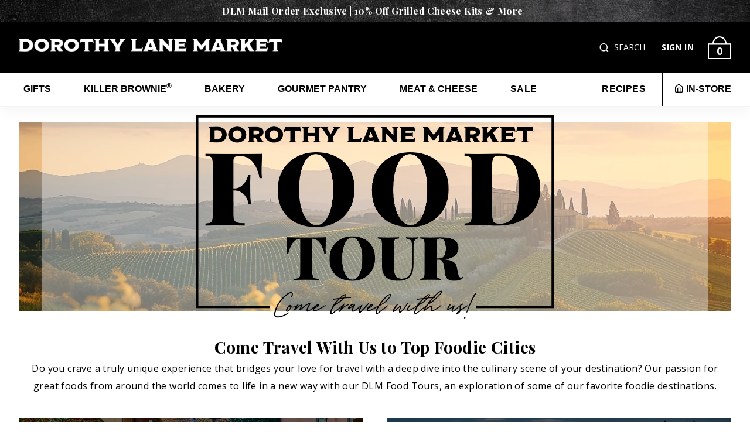

--- FILE ---
content_type: text/html; charset=UTF-8
request_url: https://www.dorothylane.com/food-tour
body_size: 17302
content:
<!DOCTYPE html>
<html lang="en">

<head>
	
    <!-- Favicon -->
    <link rel="apple-touch-icon" sizes="180x180" href="/apple-touch-icon.png">
    <link rel="icon" type="image/png" sizes="32x32" href="/favicon-32x32.png">
    <link rel="icon" type="image/png" sizes="16x16" href="/favicon-16x16.png">
    <link rel="mask-icon" href="/safari-pinned-tab.svg" color="#5bbad5">
    <meta name="msapplication-TileColor" content="#da532c">
    <meta name="theme-color" content="#ffffff">

    <meta charset="UTF-8">
    <meta http-equiv="X-UA-Compatible" content="IE=edge">
    <meta name="viewport" content="width=device-width, initial-scale=1.0">

    <meta name="description" content="Do you crave a truly unique experience that bridges your love for travel with a deep dive into the culinary scene of your destination? Our passion for great foods from around the world comes to life in a new way with our DLM Food Tours, an exploration of some of our favorite foodie destinations." />
	<meta name="keywords" content="Foodie Cities,Food Tour,Food Travel" />
	<meta property="og:type" content="website" />
	<meta property="og:url" content="https://www.dorothylane.com/food-tour" />
	<meta property="og:title" content="DLM Food Tours | Come Travel With Us!" />
	<meta property="og:description" content="Do you crave a truly unique experience that bridges your love for travel with a deep dive into the culinary scene of your destination? Our passion for great foods from around the world comes to life in a new way with our DLM Food Tours, an exploration of some of our favorite foodie destinations." />
	<meta property="og:image" content="/img/assets/events/food-tour/hero/option-1.jpg" />
	
		<script type="application/ld+json">
{
    "@context": "https:\/\/schema.org\/",
    "@type": "webpage",
    "url": "https:\/\/www.dorothylane.com\/food-tour",
    "name": "DLM Food Tours | Come Travel With Us!",
    "description": "Do you crave a truly unique experience that bridges your love for travel with a deep dive into the culinary scene of your destination? Our passion for great foods from around the world comes to life in a new way with our DLM Food Tours, an exploration of some of our favorite foodie destinations.",
    "image": [
        "\/img\/assets\/events\/food-tour\/hero\/option-1.jpg"
    ],
    "keywords": "Foodie Cities,Food Tour,Food Travel"
}
		</script>
            <link rel="canonical" href="https://dorothylane.com/food-tour" />
    
    <script>const API_URL = 'https://api2.dorothylane.com'</script>
    <link rel="preconnect" href="https://fonts.googleapis.com">
    <link rel="preconnect" href="https://fonts.gstatic.com" crossorigin>
    <link href="https://fonts.googleapis.com/css2?family=Open+Sans:ital,wght@0,300;0,400;0,600;0,700;0,800;1,300;1,400;1,600;1,700;1,800&family=Playfair+Display:ital,wght@0,400;0,600;0,700;0,800;0,900;1,400;1,600;1,700;1,800;1,900&display=swap" rel="stylesheet">

    <!-- Icons -->
    <link href="https://www.dorothylane.com/css/feather-icons/feather.css" rel="stylesheet" type="text/css">

    <!-- Swiper: For homepage carousel and sliders -->
    <!-- https://swiperjs.com/swiper-api -->
    <link rel="stylesheet" href="/js/libs/swiper/swiper.min.css" />
    <script type="text/javascript" src="/js/libs/swiper/swiper.min.js" defer></script>

    <!-- Stylesheets -->
    <link rel="stylesheet" type="text/css" href="https://www.dorothylane.com/css/tailwind.min.css?t=14">

	<link rel="preload" as="style" onload="this.onload=null;this.rel='stylesheet'" href="https://www.dorothylane.com/src/styles/components/payment.css">
    <noscript><link rel="stylesheet" type="text/css" href="https://www.dorothylane.com/src/styles/components/payment.css"></noscript>

    <!-- JavaScript Libraries -->
    <script src="/js/libs/jquery/jquery-3.5.1.min.js"></script>
    <script src="/js/libs/anime/anime.min.js" defer></script>
    <script src="/js/libs/print-this/printThis.js" defer></script>
    <script src="/js/libs/jquery/jquery-ui-1.10.4.min.js" defer></script>
    <script src="/js/libs/jquery/js-cookie-3.0.0.min.js"></script>
    <script src="/js/libs/jquery/jquery.mask.min.js" defer></script>

    <link rel="preload" as="style" onload="this.onload=null;this.rel='stylesheet'" href="/src/styles/components/datepicker.css">
	<noscript><link rel="stylesheet" href="/src/styles/components/datepicker.css"></noscript>

    <!-- jBox Modals and animations -->
    <script src="/js/libs/jbox/jbox.min.js" defer></script>
    <link rel="preload" as="style" onload="this.onload=null;this.rel='stylesheet'" href="/js/libs/jbox/jbox.min.css">
    <noscript><link href="/js/libs/jbox/jbox.min.css" rel="stylesheet"></noscript>
	
    <!-- Analytics & reCAPTCHA -->
            <!-- GA4 - Google tag (gtag.js) -->
        <script async src="https://www.googletagmanager.com/gtag/js?id=G-WLX93830NP"></script>
        <script> window.dataLayer = window.dataLayer || []; function gtag(){dataLayer.push(arguments);} gtag('js', new Date()); gtag('config', 'G-WLX93830NP'); </script>
        
        <!-- BING tag -->
                <script>
            (function(w,d,t,r,u)
            {
                var f,n,i;
                w[u]=w[u]||[],f=function()
                {
                var o={ti:" 150000503"}; 
                o.q=w[u],w[u]=new UET(o),w[u].push("pageLoad") 
                },
                n=d.createElement(t),n.src=r,n.async=1,n.onload=n.onreadystatechange=function()
                {
                var s=this.readyState;
                s&&s!=="loaded"&&s!=="complete"||(f(),n.onload=n.onreadystatechange=null)
                },
                i=d.getElementsByTagName(t)[0],i.parentNode.insertBefore(n,i)
            })
            (window,document,"script","//bat.bing.com/bat.js","uetq");
        </script>
        <script>
            window.uetq = window.uetq || [];
            window.uetq.push("event", "PRODUCT_PURCHASE", {"ecomm_prodid":"REPLACE_WITH_PRODUCT_ID","ecomm_pagetype":"PURCHASE"});
        </script>

        <!-- Meta Pixel Code -->
                <script>
        !function(f,b,e,v,n,t,s)
        {if(f.fbq)return;n=f.fbq=function(){n.callMethod?
        n.callMethod.apply(n,arguments):n.queue.push(arguments)};
        if(!f._fbq)f._fbq=n;n.push=n;n.loaded=!0;n.version='2.0';
        n.queue=[];t=b.createElement(e);t.async=!0;
        t.src=v;s=b.getElementsByTagName(e)[0];
        s.parentNode.insertBefore(t,s)}(window, document,'script',
        'https://connect.facebook.net/en_US/fbevents.js');
        fbq('init', '448659791984721');
        fbq('track', 'PageView');
        </script>
        <noscript><img height="1" width="1" style="display:none"
        src="https://www.facebook.com/tr?id=448659791984721&ev=PageView&noscript=1"
        /></noscript>
        <!-- End Meta Pixel Code -->

        <!-- Matomo -->
                <script>
        var _paq = window._paq = window._paq || [];
        /* tracker methods like "setCustomDimension" should be called before "trackPageView" */
        _paq.push(['trackPageView']);
        _paq.push(['enableLinkTracking']);
        (function() {
            var u="https://seapointdigital.matomo.cloud/";
            _paq.push(['setTrackerUrl', u+'matomo.php']);
            _paq.push(['setSiteId', '2']);
            var d=document, g=d.createElement('script'), s=d.getElementsByTagName('script')[0];
            g.async=true; g.src='https://cdn.matomo.cloud/seapointdigital.matomo.cloud/matomo.js'; s.parentNode.insertBefore(g,s);
        })();
        </script>
        <!-- End Matomo Code -->

        <!--  Hotjar Tracking Code for Dorothy Lane -->
                <script>
            (function(h,o,t,j,a,r){
                h.hj=h.hj||function(){(h.hj.q=h.hj.q||[]).push(arguments)};
                h._hjSettings={hjid:4954405,hjsv:6};
                a=o.getElementsByTagName('head')[0];
                r=o.createElement('script');r.async=1;
                r.src=t+h._hjSettings.hjid+j+h._hjSettings.hjsv;
                a.appendChild(r);
            })(window,document,'https://static.hotjar.com/c/hotjar-','.js?sv=');
        </script>
        <!-- End Hotjar -->


        <script src="https://www.google.com/recaptcha/api.js" defer></script>
    <style>
        .grecaptcha-badge {
            opacity: 0 !important;
        }
    </style>
    
    <script type="text/javascript" src="/src/scripts/functions.js"></script>
    <!-- global php variables -->
    <script>
        var customerID = null;
        var sessionID = "62DD9A12-6927-4C7E-9D42-4BAA424E12FE";
        var jwtToken = "";
        var internalMode = false;
        var associateId = "";
        var associateUserId = "";
        var defaultRecipientName = "Recipient";
        var authorizeNetUrl = "https://accept.authorize.net";
    </script>
    <!-- Utilities -->
    <script type="text/javascript" src="/src/scripts/utilities/outside-click.js"></script>
    <script type="text/javascript" src="/src/scripts/utilities/check-scroll-position.js"></script>
    <script type="text/javascript" src="/src/scripts/utilities/format-phone.js" defer></script>
    <script type="text/javascript" src="/src/scripts/utilities/lazy-loading.js" defer></script>
    <script type="text/javascript" src="/src/scripts/utilities/loading-animation.js"></script>
    <script type="text/javascript" src="/src/scripts/utilities/format-dollar-amt.js" defer></script>
    <script type="text/javascript" src="/src/scripts/utilities/search.js" defer></script>
    <script type="text/javascript" src="/src/scripts/utilities/find-get-parameter.js" defer></script>
    <script type="text/javascript" src="/src/scripts/utilities/character-countdown.js"></script>
    <!-- Components -->
    <script type="text/javascript" src="/src/scripts/components/search.js" defer></script>
    <script type="text/javascript" src="/src/scripts/components/accordion.js" defer></script>
    <script type="text/javascript" src="/src/scripts/components/ratings.js" defer></script>
    <script type="text/javascript" src="/src/scripts/components/site-alert.js?t=3"></script>
    <script type="text/javascript" src="/src/scripts/nav/desktop-nav.js" defer></script>
    <script type="text/javascript" src="/src/scripts/nav/mobile-nav.js" defer></script>

    <!-- Cart -->
    <script type="text/javascript" src="/src/scripts/shop/add-to-cart.js?t=8" defer></script>

    <!-- General functions -->
    <script type="text/javascript" src="/src/scripts/store-info/email-sign-up.js?t=1" defer></script>
    <!-- constant variables -->
    <script type="text/javascript" src="/src/scripts/constants.js"></script>
    <!-- Scripts for individual pages -->
                        <script type="text/javascript" src="/src/scripts/food-tours/terms.js" defer></script>
            
    <!-- Set page title -->
    <title>DLM Food Tours | Come Travel With Us!</title>

</head>

<body>
                <div id="content-container">
            <div id="nav" class="absolute top-0 left-0 right-0 h-0">
                

<div class="hidden lg:block">
    <div class="absolute top-0 bottom-0 left-0 right-0 z-50">
            <div class="w-full background-image p-2 text-center text-xs md:text-base"  
        style="  line-height: 1.4;
                    --bgImg: url('/img/assets/textures/promo-banner-background.jpg');
        
                "
    >
        <a href="https://www.dorothylane.com/category/bakery/bread/bread-gifts" class="font-serif  mr-2"
                           style="color: white;\"
                   >DLM Mail Order Exclusive | 10% Off Grilled Cheese Kits & More</a>
            </div>

    <script type="text/javascript">

function openPromoModal()
{
    let promoModalOptions = {
        title: `About This Promotion`,
        content: `10% off valid on Grilled Cheese Kits and Bread Gifts through January 19, 2026. DLM Mail Order discounts not available on existing sale items or used with any other offers, on orders for pick-up, orders containing gift cards or alcohol, corporate orders, or on previously shipped orders. Each order can only be shipped to one address. `,
        minWidth: '300px',
        maxWidth: '400px',
        closeButton: 'title'
    };

    var promoModal = new jBox('Modal', promoModalOptions);

    promoModal.open();
}
    </script>
        <div id="nav" class="bg-black">
            <div class="container flex justify-between py-6 mx-auto">
                <a href="/" onfocusin="exitSearch();">
                    <img src="/img/assets/logos/main-logo.png" style="max-width: 450px; height: auto;" alt="Dorothy Lane Market" class="cursor-pointer" aria-label="Dorothy Lane Market logo" title="Home">
                </a>
                <div class="flex items-center justify-center">
                    <div id="searchContainer">
                        <form id="SearchForm"
                        role="search" method="get" action="/search">
                            <div class="flex items-center px-1 mr-6 text-sm text-white">
                                <button onclick="return openSearch();" role="button" aria-label="View search bar"><i class="mr-1 text-lg text-white feather-search"></i></button>
                                <input type="text" name="search" id="searchBar" 
                                    class="w-0 px-0 text-white bg-black border-b border-white border-none closed placehodler-white" 
                                    style="border-bottom: 1px solid white;" 
                                    onfocusin="return openSearch();" title="Search">
                                <button type="submit" class="ml-1 text-white" onfocusout="return exitSearch();">SEARCH</button>
                            </div>
                        </form>
                    </div>
                                            <a href="/sign-in" class="mr-6 text-sm text-white">SIGN IN</a>
                                        
                    <a href="/cart" class="relative cursor-pointer" title="Cart">
                        <div class="absolute text-lg text-white"
                             style="top: 9px; left: 50%; transform: translateX(-50%);">
                            <span class="numOfCartItems" aria-hidden="true">
                                0                            </span>
                        </div>
                        <img src="/img/assets/icons/cart-icon.png" style="width: 40px; height: auto;" alt="0 items in cart">
                    </a>
                </div>
            </div>
        </div>
        <div id="subnav" class="bg-white border-b border-gray-lightest">
            <div class="container flex justify-between mx-auto">
                <ul id="mainNav" class="flex space-x-10 text-xs uppercase nav-list font-lato xl:text-base">
                                            <button type="button" 
                            class="px-2 py-3 font-semibold text-black uppercase transition border-b-2 border-transparent mainNavButton toggleNavButton hover:border-black hover:text-gray-dark"
                            data-toggle-menu="1">
                                Gifts                        </button>
                                            <button type="button" 
                            class="px-2 py-3 font-semibold text-black uppercase transition border-b-2 border-transparent mainNavButton toggleNavButton hover:border-black hover:text-gray-dark"
                            data-toggle-menu="2">
                                Killer Brownie<sup>&reg;</sup>                        </button>
                                            <button type="button" 
                            class="px-2 py-3 font-semibold text-black uppercase transition border-b-2 border-transparent mainNavButton toggleNavButton hover:border-black hover:text-gray-dark"
                            data-toggle-menu="3">
                                Bakery                        </button>
                                            <button type="button" 
                            class="px-2 py-3 font-semibold text-black uppercase transition border-b-2 border-transparent mainNavButton toggleNavButton hover:border-black hover:text-gray-dark"
                            data-toggle-menu="4">
                                Gourmet Pantry                        </button>
                                            <button type="button" 
                            class="px-2 py-3 font-semibold text-black uppercase transition border-b-2 border-transparent mainNavButton toggleNavButton hover:border-black hover:text-gray-dark"
                            data-toggle-menu="5">
                                Meat & Cheese                        </button>
                                        <a href="/category/Sale"
                        class="px-2 py-3 font-semibold text-black transition border-b-2 border-transparent mainNavButton hover:border-black hover:text-gray-dark">
                        Sale
                    </a>
                </ul>
                <ul id="rightNav" class="flex text-xs uppercase nav-list font-lato xl:text-base">
                    <div class="flex items-center pr-5 border-r border-black">
                        <a href="/recipes"
                            class="px-2 py-3 font-semibold text-black transition border-b-2 border-transparent mainNavButton hover:border-black hover:text-gray-dark">
                            <i class="mr-1 fas fa-utensils"></i>RECIPES
                        </a>
                    </div>
                    <button type="button" 
                        class="py-3 ml-5 font-semibold text-black transition border-b-2 border-transparent mainNavButton toggleNavButton hover:border-black hover:text-gray-dark"
                        data-toggle-menu="ourStores"><i class="mr-1 feather-home"></i>IN-STORE</button>
                </ul>
            </div>
        </div>
    </div>
    <div class="bg-white border border-gray-lightest mt-44 lg:mt-50 relative shadow-sm z-40 container mx-auto" data-state=closed id=subnavDropdown style=transform:translateY(-100%)> 
        
    <div class="absolute top-2 right-5 xl:right-8">
        <button type="button" class="text-4xl transition hover:text-gray-600" onclick="closeDropdown()" aria-label="Close menu"><i class="feather-x"></i></button>
    </div>
    <div class="container flex items-center justify-center pt-12 pb-10">
                    <div data-dropdown="1" class="hidden dropdownContentBlock">
                <div class="grid w-full grid-cols-4 gap-4 lg:gap-10 xl:gap-20">
                    <!-- Featured category bar -->
                    <div>
                        <a href="/category/gifts" class="w-full mb-4 uppercase btn xl:w-64">All Gifts</a>
                        <ul class="space-y-4">
                                                            <li>
                                    <a href="/category/ValentinesGifts"
                                        class="text-black uppercase">
                                        Valentine's Day Gifts                                    </a>
                                </li>
                                                            <li>
                                    <a href="https://www.dorothylane.com/category/gifts/occasions/thinking-of-you"
                                        class="text-black uppercase">
                                        Occasion Gifts                                    </a>
                                </li>
                                                            <li>
                                    <a href="/category/DLMFruitGifts"
                                        class="text-black uppercase">
                                        Seasonal Fruit Gifts                                    </a>
                                </li>
                                                            <li>
                                    <a href="https://corporate-gifts.dorothylane.com"
                                        class="text-black uppercase">
                                        Top Business Gifts                                    </a>
                                </li>
                                                    </ul>
                    </div>

                    <div>
                        <ul class="pl-10 space-y-4 border-l border-black">
                                                                    <li>
                                            <a href="/category/gifts/occasions"
                                                class="text-black">
                                                Gifts By Occasion                                            </a>
                                        </li>
                                                                                                        <li>
                                            <a href="/category/gifts/foodie-gifts"
                                                class="text-black">
                                                Foodie Gifts                                            </a>
                                        </li>
                                                                                                        <li>
                                            <a href="/category/gifts/best-sellers"
                                                class="text-black">
                                                Best Sellers                                            </a>
                                        </li>
                                                                                                        <li>
                                            <a href="/category/gifts/gift-cards"
                                                class="text-black">
                                                Gift Cards                                            </a>
                                        </li>
                                                                                                        <li>
                                            <a href="/category/gifts/business-gifts"
                                                class="text-black">
                                                Business Gifts                                            </a>
                                        </li>
                                                                                        </ul>
                    </div>
                    <div>
                        <ul class="space-y-4">
                                                                                                                                                                                                                <li>
                                            <a href="/category/gifts/meal-kits"
                                                class="text-black">
                                                Meal Kits                                            </a>
                                        </li>
                                                                                                        <li>
                                            <a href="/category/gifts/ohio-gifts"
                                                class="text-black">
                                                Ohio Favorites                                            </a>
                                        </li>
                                                                                                        <li>
                                            <a href="/category/gifts/monthly-clubs"
                                                class="text-black">
                                                Monthly Clubs                                            </a>
                                        </li>
                                                                                                        <li>
                                            <a href="/category/gifts/home-and-spa"
                                                class="text-black">
                                                Home & Spa                                            </a>
                                        </li>
                                                                                        </ul>
                    </div>

                    <!-- Featured image -->
                    <div>
                        <a href="/category/TopGiftsIdeas">
                            <img class="object-cover mx-auto mb-2 lazy" 
                                 data-src="https://dorothy-lane-market.s3.us-east-2.amazonaws.com/shop/items/killer-brownie-warmup-1472-x-6001_735x300.JPEG" 
                                 style="max-height: 200px"
                                 alt=""
                                 />
                            <p class="text-xs text-center underline">Ship Top Gifts</p>
                        </a>
                    </div>

                </div>

            </div>
                    <div data-dropdown="2" class="hidden dropdownContentBlock">
                <div class="grid w-full grid-cols-4 gap-4 lg:gap-10 xl:gap-20">
                    <!-- Featured category bar -->
                    <div>
                        <a href="/category/killer-brownie" class="w-full mb-4 uppercase btn xl:w-64">All Killer Brownie<sup>&reg;</sup></a>
                        <ul class="space-y-4">
                                                            <li>
                                    <a href="https://www.dorothylane.com/category/killer-brownie/gifts/party-trays"
                                        class="text-black uppercase">
                                        Killer Brownie Bites Trays                                    </a>
                                </li>
                                                            <li>
                                    <a href="https://www.dorothylane.com/category/killer-brownie/more-killer-brownie/traditional-brownies"
                                        class="text-black uppercase">
                                        Killer Brownie® Cases                                    </a>
                                </li>
                                                            <li>
                                    <a href="/category/SpecialOccasionGifts"
                                        class="text-black uppercase">
                                        Occasion Gift Boxes                                    </a>
                                </li>
                                                            <li>
                                    <a href="https://corporate-gifts.dorothylane.com"
                                        class="text-black uppercase">
                                        Killer Brownie Corporate Gifts                                    </a>
                                </li>
                                                    </ul>
                    </div>

                    <div>
                        <ul class="pl-10 space-y-4 border-l border-black">
                                                                    <li>
                                            <a href="/category/killer-brownie/signature-brownies"
                                                class="text-black">
                                                Gift Tins & Boxes                                            </a>
                                        </li>
                                                                                                        <li>
                                            <a href="/category/killer-brownie/signature-flavors"
                                                class="text-black">
                                                Signature Flavors                                            </a>
                                        </li>
                                                                                                        <li>
                                            <a href="/category/killer-brownie/seasonal-flavors"
                                                class="text-black">
                                                Seasonal Flavors                                            </a>
                                        </li>
                                                                                        </ul>
                    </div>
                    <div>
                        <ul class="space-y-4">
                                                                                                                                                        <li>
                                            <a href="/category/killer-brownie/gifts"
                                                class="text-black">
                                                Killer Brownie<sup>&reg;</sup> Gifts                                            </a>
                                        </li>
                                                                                                        <li>
                                            <a href="/category/killer-brownie/more-killer-brownie"
                                                class="text-black">
                                                More Killer Brownie<sup>&reg;</sup>                                             </a>
                                        </li>
                                                                                        </ul>
                    </div>

                    <!-- Featured image -->
                    <div>
                        <a href="/category/killer-brownie/gifts">
                            <img class="object-cover mx-auto mb-2 lazy" 
                                 data-src="https://dorothy-lane-market.s3.us-east-2.amazonaws.com/general/the-original-kiler-brownie-stack_300x300.JPEG" 
                                 style="max-height: 200px"
                                 alt=""
                                 />
                            <p class="text-xs text-center underline">Check out our Killer Brownie® Gifts</p>
                        </a>
                    </div>

                </div>

            </div>
                    <div data-dropdown="3" class="hidden dropdownContentBlock">
                <div class="grid w-full grid-cols-4 gap-4 lg:gap-10 xl:gap-20">
                    <!-- Featured category bar -->
                    <div>
                        <a href="/category/bakery" class="w-full mb-4 uppercase btn xl:w-64">All Bakery</a>
                        <ul class="space-y-4">
                                                    </ul>
                    </div>

                    <div>
                        <ul class="pl-10 space-y-4 border-l border-black">
                                                                    <li>
                                            <a href="/category/bakery/dlm-artisan-bread"
                                                class="text-black">
                                                DLM Artisan Bread                                            </a>
                                        </li>
                                                                                                        <li>
                                            <a href="/category/bakery/bread"
                                                class="text-black">
                                                More Bread                                            </a>
                                        </li>
                                                                                                        <li>
                                            <a href="/category/bakery/ohio-treats"
                                                class="text-black">
                                                Ohio Treats                                            </a>
                                        </li>
                                                                                                        <li>
                                            <a href="/category/bakery/bakery-gifts"
                                                class="text-black">
                                                Bakery Gifts                                            </a>
                                        </li>
                                                                                        </ul>
                    </div>
                    <div>
                        <ul class="space-y-4">
                                                                                                                                                                                    <li>
                                            <a href="/category/bakery/lauras-cookies"
                                                class="text-black">
                                                Laura's Cookies                                            </a>
                                        </li>
                                                                                                        <li>
                                            <a href="/category/bakery/cookies"
                                                class="text-black">
                                                Gourmet Cookies                                            </a>
                                        </li>
                                                                                                        <li>
                                            <a href="/category/bakery/cakes-and-pies"
                                                class="text-black">
                                                Cakes, Pies & Pastries                                            </a>
                                        </li>
                                                                                        </ul>
                    </div>

                    <!-- Featured image -->
                    <div>
                        <a href="/category/gifts/foodie-gifts/bakery-gifts">
                            <img class="object-cover mx-auto mb-2 lazy" 
                                 data-src="https://dorothy-lane-market.s3.us-east-2.amazonaws.com/shop/items/dlm-classic-coffee-cake_300x300.JPEG" 
                                 style="max-height: 200px"
                                 alt=""
                                 />
                            <p class="text-xs text-center underline">DLM Bakery Champions</p>
                        </a>
                    </div>

                </div>

            </div>
                    <div data-dropdown="4" class="hidden dropdownContentBlock">
                <div class="grid w-full grid-cols-4 gap-4 lg:gap-10 xl:gap-20">
                    <!-- Featured category bar -->
                    <div>
                        <a href="/category/pantry" class="w-full mb-4 uppercase btn xl:w-64">All Gourmet Pantry</a>
                        <ul class="space-y-4">
                                                            <li>
                                    <a href="/category/HousewarmingGift"
                                        class="text-black uppercase">
                                        Housewarming Gifts                                    </a>
                                </li>
                                                            <li>
                                    <a href="/category/RestockThePantry"
                                        class="text-black uppercase">
                                        Restock The Pantry                                    </a>
                                </li>
                                                    </ul>
                    </div>

                    <div>
                        <ul class="pl-10 space-y-4 border-l border-black">
                                                                    <li>
                                            <a href="/category/pantry/beverages"
                                                class="text-black">
                                                Coffee, Tea & Cocoa                                            </a>
                                        </li>
                                                                                                        <li>
                                            <a href="/category/pantry/cocktails"
                                                class="text-black">
                                                Drinks & Cocktails                                            </a>
                                        </li>
                                                                                                        <li>
                                            <a href="/category/pantry/chocolate"
                                                class="text-black">
                                                Candy & Chocolate                                            </a>
                                        </li>
                                                                                                        <li>
                                            <a href="/category/pantry/snacks"
                                                class="text-black">
                                                Snacks                                            </a>
                                        </li>
                                                                                                        <li>
                                            <a href="/category/pantry/staples"
                                                class="text-black">
                                                Pantry Staples                                            </a>
                                        </li>
                                                                                        </ul>
                    </div>
                    <div>
                        <ul class="space-y-4">
                                                                                                                                                                                                                <li>
                                            <a href="/category/pantry/sauces"
                                                class="text-black">
                                                Sauces & Seasonings                                            </a>
                                        </li>
                                                                                                        <li>
                                            <a href="/category/pantry/oils-and-vinegars"
                                                class="text-black">
                                                Oils & Vinegars                                            </a>
                                        </li>
                                                                                                        <li>
                                            <a href="/category/pantry/soups"
                                                class="text-black">
                                                Soups & Chili                                            </a>
                                        </li>
                                                                                                        <li>
                                            <a href="/category/pantry/condiments"
                                                class="text-black">
                                                Condiments                                            </a>
                                        </li>
                                                                                                        <li>
                                            <a href="/category/pantry/gluten-free-pantry"
                                                class="text-black">
                                                Gluten Free                                            </a>
                                        </li>
                                                                                        </ul>
                    </div>

                    <!-- Featured image -->
                    <div>
                        <a href="/category/pantry/staples">
                            <img class="object-cover mx-auto mb-2 lazy" 
                                 data-src="https://dorothy-lane-market.s3.us-east-2.amazonaws.com/general/dlm-greek-collection-6_300x300.JPEG" 
                                 style="max-height: 200px"
                                 alt=""
                                 />
                            <p class="text-xs text-center underline">Explore DLM's Gourmet Pantry</p>
                        </a>
                    </div>

                </div>

            </div>
                    <div data-dropdown="5" class="hidden dropdownContentBlock">
                <div class="grid w-full grid-cols-4 gap-4 lg:gap-10 xl:gap-20">
                    <!-- Featured category bar -->
                    <div>
                        <a href="/category/meat-and-cheese" class="w-full mb-4 uppercase btn xl:w-64">All Meat & Cheese</a>
                        <ul class="space-y-4">
                                                            <li>
                                    <a href="/category/Picnics"
                                        class="text-black uppercase">
                                        Picnics                                    </a>
                                </li>
                                                            <li>
                                    <a href="/category/meat-and-cheese/charcuterie-and-cheese"
                                        class="text-black uppercase">
                                        Charcuterie Boards                                    </a>
                                </li>
                                                            <li>
                                    <a href="/category/Baconfest"
                                        class="text-black uppercase">
                                        Baconfest 2025                                    </a>
                                </li>
                                                    </ul>
                    </div>

                    <div>
                        <ul class="pl-10 space-y-4 border-l border-black">
                                                                    <li>
                                            <a href="/category/meat-and-cheese/charcuterie-and-cheese"
                                                class="text-black">
                                                Charcuterie & Cheese                                            </a>
                                        </li>
                                                                                                        <li>
                                            <a href="/category/meat-and-cheese/charcuterie"
                                                class="text-black">
                                                Cured Meats                                            </a>
                                        </li>
                                                                                                        <li>
                                            <a href="/category/meat-and-cheese/cheeses"
                                                class="text-black">
                                                The Cheese Shop                                            </a>
                                        </li>
                                                                                                        <li>
                                            <a href="/category/meat-and-cheese/cheese-accompaniments"
                                                class="text-black">
                                                Cheese Accompaniments                                            </a>
                                        </li>
                                                                                        </ul>
                    </div>
                    <div>
                        <ul class="space-y-4">
                                                                                                                                                                                    <li>
                                            <a href="/category/meat-and-cheese/heavenly-ham"
                                                class="text-black">
                                                Heavenly Ham<sup>&reg;</sup>                                            </a>
                                        </li>
                                                                                                        <li>
                                            <a href="/category/meat-and-cheese/meats"
                                                class="text-black">
                                                The Butcher Shop                                            </a>
                                        </li>
                                                                                                        <li>
                                            <a href="/category/meat-and-cheese/bacon"
                                                class="text-black">
                                                Bacon                                            </a>
                                        </li>
                                                                                                        <li>
                                            <a href="/category/meat-and-cheese/tinned-and-jarred-fish"
                                                class="text-black">
                                                Seafood                                            </a>
                                        </li>
                                                                                        </ul>
                    </div>

                    <!-- Featured image -->
                    <div>
                        <a href="/category/meat-and-cheese">
                            <img class="object-cover mx-auto mb-2 lazy" 
                                 data-src="https://dorothy-lane-market.s3.us-east-2.amazonaws.com/general/steak-guide-1472-x-1283_344x300.JPEG" 
                                 style="max-height: 200px"
                                 alt=""
                                 />
                            <p class="text-xs text-center underline">Ship The Main Course</p>
                        </a>
                    </div>

                </div>

            </div>
                <!-- Local stores dropdown (non-dynamic for now) -->
        
        <div data-dropdown="ourStores" class="hidden dropdownContentBlock">
            
            <div class="grid grid-cols-5 gap-4 xl:gap-10">
                <!-- Featured category bar -->
                <div>
                    <ul class="space-y-4">
                        <li>
                            <a href="https://www.dlmdriveup.com/" class="text-black uppercase">DLM DRIVE-UP</a>
                        </li>
                                                    <li>
                                <a href="https://dorothylane.com/club-dlm"
                                    class="text-black uppercase">
                                    Club Deals                                </a>
                            </li>
                                                    <li>
                                <a href="https://www.dorothylane.com/food-tour"
                                    class="text-black uppercase">
                                    DLM Food Tours                                </a>
                            </li>
                                                    <li>
                                <a href="https://www.dorothylane.com/baconfest"
                                    class="text-black uppercase">
                                    BaconFest                                </a>
                            </li>
                                            </ul>
                </div>

                <!-- General categories -->
                <div>
                    <ul class="mb-6">
                        <li class="mb-1">
                            <strong
                                class="text-black uppercase">
                                WHAT'S HAPPENING
                            </strong>
                        </li>
                        <li class="mb-1">
                            <a href="/events"
                            class="text-sm font-normal text-black">
                                Events
                            </a>
                        </li>
                        <li class="mb-1">
                            <a href="/food-stories"
                            class="text-sm font-normal text-black">
                                Food Stories
                            </a>
                        </li>
                        <li class="mb-1">
                            <a href="/culinary-center"
                            class="text-sm font-normal text-black">
                                Culinary Classes
                            </a>
                        </li>
                        <li class="mb-1">
                            <a href="/club-dlm"
                            class="text-sm font-normal text-black">
                                Club DLM
                            </a>
                        </li>
                    </ul>
                </div>
                <div>
                    <ul class="mb-6">
                        <li class="mb-1">
                            <strong
                                class="text-black uppercase">
                                IN-STORE EATS
                            </strong>
                        </li>
                        <li class="mb-1">
                            <a href="/orderonline"
                            class="text-sm font-normal text-black">
                                Order Online
                            </a>
                        </li>
                        <li class="mb-1">
                            <a href="/in-store-eats"
                            class="text-sm font-normal text-black">
                                Menus
                            </a>
                        </li>
                        <li class="mb-1">
                            <a href="/catering"
                            class="text-sm font-normal text-black">
                                Catering & Box Lunch
                            </a>
                        </li>
                        <li class="mb-1">
                            <a href="/soup-of-the-day"
                            class="text-sm font-normal text-black">
                                Soups of the Day
                            </a>
                        </li>
                        <li class="mb-1">
                            <a href="/foodlifestyles"
                            class="text-sm font-normal text-black">
                                Vegan & Gluten-Free Shopping
                            </a>
                        </li>
                    </ul>
                </div>
                <div>
                    <ul class="mb-6">
                        <li class="mb-1">
                            <a href="/locations"
                                class="text-black uppercase">
                                LOCATIONS
                            </a>
                        </li>
                                                    <li class="mb-1">
                                <a href="/locations/Mason"
                                class="text-sm font-normal text-black">
                                    Mason                                </a>
                            </li>
                                                    <li class="mb-1">
                                <a href="/locations/Oakwood"
                                class="text-sm font-normal text-black">
                                    Oakwood                                </a>
                            </li>
                                                    <li class="mb-1">
                                <a href="/locations/Springboro"
                                class="text-sm font-normal text-black">
                                    Springboro                                </a>
                            </li>
                                                    <li class="mb-1">
                                <a href="/locations/WashingtonSquare"
                                class="text-sm font-normal text-black">
                                    Washington Square                                </a>
                            </li>
                                                    <li class="mb-1">
                                <a href="/locations/CulinaryCenter"
                                class="text-sm font-normal text-black">
                                    Culinary Center                                </a>
                            </li>
                                                    <li class="mb-1">
                                <a href="/locations/LoveCakes"
                                class="text-sm font-normal text-black">
                                    Love Cakes by DLM                                </a>
                            </li>
                                            </ul>
                </div>
                <!-- Featured image -->
                <a href="https://dorothy-lane-market.s3.us-east-2.amazonaws.com/publications/01-january-2026-table-web.pdf" class="flex flex-col items-center justify-center" target="_blank" rel="noopener noreferrer">
                  <img alt="DLM Table Magazine January 2026 Issue" 
                       class="object-scale-down mb-2 lazy" 
                       data-src="https://dorothy-lane-market.s3.us-east-2.amazonaws.com/publications/01-january-2026-table-cover-web_300x388.JPEG"
                       style="max-height: 200px"
                       />
                  <p class="text-xs text-center underline" aria-hidden="true">January 2026 TABLE</p>
                </a>
            </div>
        </div>
        <!-- End local stores dropdown -->
    </div>
    </div>
</div>

<style>
    .sr-only-focusable:focus,
    .sr-only-focusable:active {
        clip: auto !important;
        -webkit-clip-path: none !important;
        clip-path: none !important;
        height: auto !important;
        overflow: visible !important;
        width: auto !important;
        white-space: normal !important;
    }
</style><div class="z-10 w-full lg:hidden">        
        <div class="w-full background-image p-2 text-center text-xs md:text-base"  
        style="  line-height: 1.4;
                    --bgImg: url('/img/assets/textures/promo-banner-background.jpg');
        
                "
    >
        <a href="https://www.dorothylane.com/category/bakery/bread/bread-gifts" class="font-serif  mr-2"
                           style="color: white;\"
                   >DLM Mail Order Exclusive | 10% Off Grilled Cheese Kits & More</a>
            </div>

    <script type="text/javascript">

function openPromoModal()
{
    let promoModalOptions = {
        title: `About This Promotion`,
        content: `10% off valid on Grilled Cheese Kits and Bread Gifts through January 19, 2026. DLM Mail Order discounts not available on existing sale items or used with any other offers, on orders for pick-up, orders containing gift cards or alcohol, corporate orders, or on previously shipped orders. Each order can only be shipped to one address. `,
        minWidth: '300px',
        maxWidth: '400px',
        closeButton: 'title'
    };

    var promoModal = new jBox('Modal', promoModalOptions);

    promoModal.open();
}
    </script>
    <div id="mobileTopNav" class="bg-black">
        <div class="container flex items-center justify-between py-2 mx-auto">
            <button id="navOpener" type="button" onClick="return showMobileNav()" aria-label="Open navigation">
            <i class="text-4xl text-white feather-menu"></i>
            </button>
            <a href="/"><img src="/img/assets/logos/main-logo.png" style="max-width: 200px" class="object-scale-down" alt="Return to homepage"></a>
            <a href="/cart" class="relative cursor-pointer" style="width: 40px; height: 40px;">
                <span class="absolute text-lg text-white numOfCartItems"
                        style="top: 9px; left: 50%; transform: translateX(-50%);">
                        0                </span>
                <img src="/img/assets/icons/cart-icon.png" style="width: 40px; height: auto;" alt="Cart">
            </a>
        </div>
    </div>
    <div class="bg-white border-b shadow-sm border-gray-light">
        <div class="container py-2 mx-auto">
            <form id="searchFormMobile" method="get" action="/search" class="flex items-center px-1 text-sm">
                <span class="mr-1 text-lg"><i class="feather-search"></i></span>
                <input type="text" name="searchMobile" id="searchBarMobile" class="w-full border-b border-black focus:outline-none" 
                    placeholder="Search" title="Search">
            </form>
        </div>
    </div>
</div>
<div id="mobileNavBackground" class="absolute top-0 bottom-0 left-0 right-0 z-40 hidden w-full h-screen bg-black opacity-75 lg:hidden">
</div>
<div id="mobileNav" class="absolute top-0 bottom-0 left-0 z-50 w-10/12 h-screen bg-black opacity-100 closed sm:w-9/12 lg:hidden" style="transform: translateX(-100%); overflow-y: auto;">
    <div id="mobileNavCloser" class="flex items-center justify-between mb-3">
        <div>
            <button id="backButton" class="items-center hidden w-full pl-5 text-left text-white uppercase" data-id="${this.id}" onclick="showPrimary();" aria-label="Go back">
                <i class="text-lg feather-chevron-left"></i><span> Back</span>
            </button>
        </div>
        <button type="btn" class="pt-5 pb-1 pl-1 pr-5 text-4xl text-white transition hover:text-gray-300" onClick="return closeMobileNav();" aria-label="Open navigation">
            <i class="feather-x"></i>
        </a>
    </div>
    <div class="relative">
        <div id="primaryNav" class="absolute top-0 w-full" style="transform: translateX(0%);">
            <ul class="mobile-nav-list">
                                            <a href="/sign-in" class="pl-4 text-white"><i class="mr-1 feather-user"></i> SIGN IN</a>
                                </ul>
            <div id="mobileNavContent">
                <ul id="topMobileList" class="mobile-nav-list">
                    <li class="mb-4 mobile-nav-list-item">
                        <button type="button" class="flex items-center justify-between w-full px-5 text-white uppercase" onclick="showSecondary(1)">
                            <span> Gifts </span>
                            <i class="text-2xl feather-chevron-right"></i>
                        </button>
                    </li>
                    <li class="mb-4 mobile-nav-list-item">
                        <button type="button" class="flex items-center justify-between w-full px-5 text-white uppercase" onclick="showSecondary(2)">
                            <span> Killer Brownie<sup>®</sup> </span>
                            <i class="text-2xl feather-chevron-right"></i>
                        </button>
                    </li>
                    <li class="mb-4 mobile-nav-list-item">
                        <button type="button" class="flex items-center justify-between w-full px-5 text-white uppercase" onclick="showSecondary(3)">
                            <span> Bakery </span>
                            <i class="text-2xl feather-chevron-right"></i>
                        </button>
                    </li>
                    <li class="mb-4 mobile-nav-list-item">
                        <button type="button" class="flex items-center justify-between w-full px-5 text-white uppercase" onclick="showSecondary(4)">
                            <span> Pantry </span>
                            <i class="text-2xl feather-chevron-right"></i>
                        </button>
                    </li>
                    <li class="mb-4 mobile-nav-list-item">
                        <button type="button" class="flex items-center justify-between w-full px-5 text-white uppercase" onclick="showSecondary(5)">
                            <span> Meat &amp; Cheese </span>
                            <i class="text-2xl feather-chevron-right"></i>
                        </button>
                    </li>
                    <li class="mb-4 mobile-nav-list-item">
                        <a href="/category/Sale" class="flex items-center justify-between w-full px-5 text-white uppercase">
                            <span>Sale</span>
                        </a>
                    </li>
                </ul>
                <ul id="bottomMobileList" class="mobile-nav-list">
                    <li class="mb-4 mobile-nav-list-item">
                        <button type="button" class="flex items-center justify-between w-full px-5 text-white uppercase" onclick="showSecondary('OurStores')">
                            <span>
                                In-Store
                            </span>
                            <i class="text-2xl feather-chevron-right"></i>
                        </button>
                    </li>
                    <li class="mb-4 mobile-nav-list-item">
                        <a href="/recipes" class="flex items-center justify-between w-full px-5 text-white uppercase">
                            Recipes
                        </a>
                    </li>
                </ul>
            </div>
        </div>
        <div id="secondaryNav" class="absolute top-0 w-full" style="transform: translateX(100%);">
    <div id="mobileSecondary1" class="mobileSecondaryNav hidden" style="display: block;">
        <ul id="secondaryViewAllButton" class="px-5 mb-5">
            <a href="/category/gifts" class="btn btn--secondary w-full uppercase"> VIEW ALL Gifts </a>
        </ul>
        <div id="secondaryFeaturedList-1">
        </div>
        <ul id="secondaryNavList-1" class="mobile-nav-list">
            <li class="mobile-nav-list-item mb-4 pl-4">
                <a href="/category/gifts/occasions" class="text-white">Gifts By Occasion</a>
            </li>
            <li class="mobile-nav-list-item mb-4 pl-4">
                <a href="/category/gifts/foodie-gifts" class="text-white">Foodie Gifts</a>
            </li>
            <li class="mobile-nav-list-item mb-4 pl-4">
                <a href="/category/gifts/best-sellers" class="text-white">Best Sellers</a>
            </li>
            <li class="mobile-nav-list-item mb-4 pl-4">
                <a href="/category/gifts/gift-cards" class="text-white">Gift Cards</a>
            </li>
            <li class="mobile-nav-list-item mb-4 pl-4">
                <a href="/category/gifts/business-gifts" class="text-white">Business Gifts</a>
            </li>
            <li class="mobile-nav-list-item mb-4 pl-4">
                <a href="/category/gifts/meal-kits" class="text-white">Meal Kits</a>
            </li>
            <li class="mobile-nav-list-item mb-4 pl-4">
                <a href="/category/gifts/ohio-gifts" class="text-white">Ohio Favorites</a>
            </li>
            <li class="mobile-nav-list-item mb-4 pl-4">
                <a href="/category/gifts/monthly-clubs" class="text-white">Monthly Clubs</a>
            </li>
            <li class="mobile-nav-list-item mb-4 pl-4">
                <a href="/category/gifts/home-and-spa" class="text-white">Home & Spa</a>
            </li>
        </ul>
    </div>
    <div id="mobileSecondary2" class="mobileSecondaryNav hidden" style="display: none;">
        <ul id="secondaryViewAllButton" class="px-5 mb-5">
            <a href="/category/killer-brownie" class="btn btn--secondary w-full uppercase"> VIEW ALL Killer Brownie<sup>®</sup> </a>
        </ul>
        <div id="secondaryFeaturedList-2">
        </div>
        <ul id="secondaryNavList-2" class="mobile-nav-list">
            <li class="mobile-nav-list-item mb-4 pl-4">
                <a href="/category/killer-brownie/signature-brownies" class="text-white">Gift Tins & Boxes</a>
            </li>
            <li class="mobile-nav-list-item mb-4 pl-4">
                <a href="/category/killer-brownie/signature-flavors" class="text-white">Signature Flavors</a>
            </li>
            <li class="mobile-nav-list-item mb-4 pl-4">
                <a href="/category/killer-brownie/seasonal-flavors" class="text-white">Seasonal Flavors</a>
            </li>
            <li class="mobile-nav-list-item mb-4 pl-4">
                <a href="/category/killer-brownie/gifts" class="text-white">Killer Brownie<sup>&reg;</sup> Gifts</a>
            </li>
            <li class="mobile-nav-list-item mb-4 pl-4">
                <a href="/category/killer-brownie/more-killer-brownie" class="text-white">More Killer Brownie<sup>&reg;</sup></a>
            </li>
        </ul>
    </div>
    <div id="mobileSecondary3" class="mobileSecondaryNav hidden" style="display: none;">
        <ul id="secondaryViewAllButton" class="px-5 mb-5">
            <a href="/category/bakery" class="btn btn--secondary w-full uppercase"> VIEW ALL Bakery </a>
        </ul>
        <div id="secondaryFeaturedList-3">
        </div>
        <ul id="secondaryNavList-3" class="mobile-nav-list">
            <li class="mobile-nav-list-item mb-4 pl-4">
                <a href="/category/bakery/dlm-artisan-bread" class="text-white">
                    DLM Artisan Bread
                </a>
            </li>
            <li class="mobile-nav-list-item mb-4 pl-4">
                <a href="/category/bakery/bread" class="text-white">
                    More Bread
                </a>
            </li>
            <li class="mobile-nav-list-item mb-4 pl-4">
                <a href="/category/bakery/bakery-gifts" class="text-white">
                    Bakery Gifts
                </a>
            </li>
            <li class="mobile-nav-list-item mb-4 pl-4">
                <a href="/category/bakery/lauras-cookies" class="text-white">
                    Laura's Cookies
                </a>
            </li>
            <li class="mobile-nav-list-item mb-4 pl-4">
                <a href="/category/bakery/ohio-treats" class="text-white">
                    Ohio Treats
                </a>
            </li>
            <li class="mobile-nav-list-item mb-4 pl-4">
                <a href="/category/bakery/cakes-and-pies" class="text-white">
                    Cakes, Pies & Pastries
                </a>
            </li>
            <li class="mobile-nav-list-item mb-4 pl-4">
                <a href="/category/bakery/cookies" class="text-white">
                    Cookies
                </a>
            </li>
        </ul>
    </div>
    <div id="mobileSecondary4" class="mobileSecondaryNav hidden" style="display: none;">
        <ul id="secondaryViewAllButton" class="px-5 mb-5">
            <a href="/category/pantry" class="btn btn--secondary w-full uppercase"> VIEW ALL Pantry </a>
        </ul>
        <div id="secondaryFeaturedList-4">
        </div>
        <ul id="secondaryNavList-4" class="mobile-nav-list">
            <li class="mobile-nav-list-item mb-4 pl-4">
                <a href="/category/pantry/beverages" class="text-white">
                    Coffee, Tea & Cocoa
                </a>
            </li>
            <li class="mobile-nav-list-item mb-4 pl-4">
                <a href="/category/pantry/cocktails" class="text-white">
                    Drinks & Cocktails
                </a>
            </li>
            <li class="mobile-nav-list-item mb-4 pl-4">
                <a href="/category/pantry/chocolate" class="text-white">
                    Candy & Chocolate
                </a>
            </li>
            <li class="mobile-nav-list-item mb-4 pl-4">
                <a href="/category/pantry/snacks" class="text-white">
                    Snacks
                </a>
            </li>
            <li class="mobile-nav-list-item mb-4 pl-4">
                <a href="/category/pantry/staples" class="text-white">
                    Pantry Staples
                </a>
            </li>
            <li class="mobile-nav-list-item mb-4 pl-4">
                <a href="/category/pantry/sauces" class="text-white">
                    Sauces & Seasonings
                </a>
            </li>
            <li class="mobile-nav-list-item mb-4 pl-4">
                <a href="/category/pantry/oils-and-vinegars" class="text-white">
                    Oils & Vinegars
                </a>
            </li>
            <li class="mobile-nav-list-item mb-4 pl-4">
                <a href="/category/pantry/soups" class="text-white">
                    Soups & Chili
                </a>
            </li>
            <li class="mobile-nav-list-item mb-4 pl-4">
                <a href="/category/pantry/condiments" class="text-white">
                    Condiments
                </a>
            </li>
            <li class="mobile-nav-list-item mb-4 pl-4">
                <a href="/category/pantry/gluten-free-pantry" class="text-white">
                    Gluten Free
                </a>
            </li>
        </ul>
    </div>
    <div id="mobileSecondary5" class="mobileSecondaryNav hidden" style="display: none;">
        <ul id="secondaryViewAllButton" class="px-5 mb-5">
            <a href="/category/meat-and-cheese" class="btn btn--secondary w-full uppercase"> VIEW ALL Meat &amp; Cheese </a>
        </ul>
        <div id="secondaryFeaturedList-5">
        </div>
        <ul id="secondaryNavList-5" class="mobile-nav-list">
            <li class="mobile-nav-list-item mb-4 pl-4">
                <a href="/category/meat-and-cheese/charcuterie-and-cheese" class="text-white">
                    Charcuterie & Cheese
                </a>
            </li>
            <li class="mobile-nav-list-item mb-4 pl-4">
                <a href="/category/meat-and-cheese/charcuterie" class="text-white">
                    Cured Meats
                </a>
            </li>
            <li class="mobile-nav-list-item mb-4 pl-4">
                <a href="/category/meat-and-cheese/cheeses" class="text-white">
                    The Cheese Shop
                </a>
            </li>
            <li class="mobile-nav-list-item mb-4 pl-4">
                <a href="/category/meat-and-cheese/cheese-accompaniments" class="text-white">
                    Cheese Accompaniments
                </a>
            </li>
            <li class="mobile-nav-list-item mb-4 pl-4">
                <a href="/category/meat-and-cheese/heavenly-ham" class="text-white">
                    Heavenly Ham<sup>&reg;</sup>
                </a>
            </li>
            <li class="mobile-nav-list-item mb-4 pl-4">
                <a href="/category/meat-and-cheese/meats" class="text-white">
                    The Butcher Shop
                </a>
            </li>
            <li class="mobile-nav-list-item mb-4 pl-4">
                <a href="/category/meat-and-cheese/bacon" class="text-white">
                    Bacon
                </a>
            </li>
            <li class="mobile-nav-list-item mb-4 pl-4">
                <a href="/category/meat-and-cheese/tinned-and-jarred-fish" class="text-white">
                    Seafood
                </a>
            </li>
        </ul>
    </div>

    <!-- Our Stores -->
    <div id="mobileSecondaryOurStores" class="mobileSecondaryNav hidden" style="display: none;">
        <div id="secondaryFeaturedList-ourStores">
        </div>
        <ul id="secondaryNavList-ourStores" class="mobile-nav-list">
            <li class="mobile-nav-list-item mb-4 pl-4">
                <div class="w-full">
                    <ul>
                                                    <li class="m-4">
                                <a href="https://dorothylane.com/club-dlm"class="text-white uppercase">
                                    Club Deals                                </a>
                            </li>
                                                    <li class="m-4">
                                <a href="https://www.dorothylane.com/food-tour"class="text-white uppercase">
                                    DLM Food Tours                                </a>
                            </li>
                                                    <li class="m-4">
                                <a href="https://www.dorothylane.com/baconfest"class="text-white uppercase">
                                    BaconFest                                </a>
                            </li>
                                                <li class="m-4">
                            <hr class="border-gray-base" style="width: 100px;">
                        </li>
                        <li class="m-4">
                            <a href="https://www.dlmdriveup.com/" class="text-white uppercase">
                                DLM Drive-Up
                            </a>
                        </li>
                        <li class="m-4">
                            <a href="/locations" class="text-white uppercase">
                                Locations
                            </a>
                        </li>
                        <li class="m-4">
                            <a href="/orderonline" class="text-white uppercase">
                                Order Online
                            </a>
                        </li>
                        <li class="m-4">
                            <a href="/in-store-eats" class="text-white uppercase">
                                Menus
                            </a>
                        </li>
                        <li class="m-4">
                            <a href="/events" class="text-white uppercase">
                                Events
                            </a>
                        </li>
                        <li class="m-4">
                            <a href="/club-dlm" class="text-white uppercase">
                                Club DLM
                            </a>
                        </li>
                        <li class="m-4">
                            <a href="/catering" class="text-white uppercase">
                                Catering & Box Lunch
                            </a>
                        </li>
                        <li class="m-4">
                            <a href="/soup-of-the-day" class="text-white uppercase">
                                Soups of the Day
                            </a>
                        </li>
                        <li class="m-4">
                            <a href="/food-stories" class="text-white uppercase">
                                Food Stories
                            </a>
                        </li>
                        <li class="m-4">
                            <a href="/culinary-center" class="text-white uppercase">
                                Culinary Classes
                            </a>
                        </li>
                        <li class="m-4">
                            <a href="/foodlifestyles" class="text-white uppercase">
                                Vegan & Gluten Free Shopping
                            </a>
                        </li>
                    </ul>
                </div>
            </li>
        </ul>
    </div>
</div>    </div>
</div>

            
            
                    </div>
        <div class="mt-44 lg:mt-50 relative container mx-auto" style="min-height: 100vh;">
            <div class="mt-44 lg:mt-52 ">
                <div id="siteAlert">
                </div>
        
<div class="mx-auto" style="max-width: 1280px;">
    <div class="mb-10">
        <div class="mb-5 relative flex items-center" style="height: 45vh; max-height: 500px;">
    <img id="pageHeroImg" alt="DLM Food Tour" src="/img/assets/events/food-tour/hero/option-1.jpg" class="w-full h-full object-cover absolute opacity-0">

    <div class="z-10 hidden lg:block p-10">
        <div class="p-4 flex justify-center items-center "  style="background-color: rgba(255, 255, 255, .4); height: 380px; width: auto;">
            <img src="/img/assets/events/food-tour/food-tour-logo-black.png" class="object-scale-down w-full h-full" alt="DLM Food Tour">
        </div>
    </div>

    <div class="z-10 absolute lg:hidden w-full h-full flex justify-center items-center"  style="background-color: rgba(255,255,255, .4);">
        <img src="/img/assets/events/food-tour/food-tour-logo-black.png" class="absolute" style="height: 70%; width: auto;" alt="DLM Food Tour">
    </div>
    
</div>


<script>
$( '#pageHeroImg' ).animate({
    opacity: 1
}, 800);
</script>    </div>
    <div class="mb-10">
        <div class="space-y-4">
    <div>
        <h2 class="text-center">Come Travel With Us to Top Foodie Cities</h2>
        <p class="text-center">Do you crave a truly unique experience that bridges your love for travel with a deep dive into the culinary scene of your destination? Our passion for great foods from around the world comes to life in a new way with our DLM Food Tours, an exploration of some of our favorite foodie destinations.</p>
    </div>
</div>

    </div>
    <div class="mb-10">
        <div class="grid lg:grid-cols-2 gap-10 w-full">
                <div class="background-image" style="aspect-ratio: 3 / 2; --bgImg: url('https://dorothy-lane-market.s3.us-east-2.amazonaws.com/events/picturesque-old-street-in-santarcangelo-di-romagna-italy-istock-1471273085_1000x1000.JPEG');">
            <div class="space-y-2 p-4 lg:p-10 flex flex-col justify-center w-full h-full text-white" style="background-color: rgba(0, 0, 0, 0.6);">
                <div>
                                            <p>8 SEATS REMAINING</p>
                                        <h2 class="text-4xl">Emilia-Romagna, Italy</h2>
                </div>
                <p class="font-semibold text-xl">April 26 - May 4, 2026</p>
                <div>
                    <a class="btn" href="/food-tour/EmiliaRomagna2026" style="background-color: rgba(255,255,255, 0.8); color: #000000; border: transparent">About This Tour</a>
                </div>
            </div>
        </div>
            <div class="background-image" style="aspect-ratio: 3 / 2; --bgImg: url('https://dorothy-lane-market.s3.us-east-2.amazonaws.com/general/bordeaux_1500x1000.JPEG');">
            <div class="space-y-2 p-4 lg:p-10 flex flex-col justify-center w-full h-full text-white" style="background-color: rgba(0, 0, 0, 0.6);">
                <div>
                                            <p>12 SEATS REMAINING</p>
                                        <h2 class="text-4xl">Bordeaux, France</h2>
                </div>
                <p class="font-semibold text-xl">May 11 - 19, 2026</p>
                <div>
                    <a class="btn" href="/food-tour/Bordeaux2026" style="background-color: rgba(255,255,255, 0.8); color: #000000; border: transparent">About This Tour</a>
                </div>
            </div>
        </div>
            <div class="background-image" style="aspect-ratio: 3 / 2; --bgImg: url('https://dorothy-lane-market.s3.us-east-2.amazonaws.com/general/beautiful-cityscape-of-ortygia-ortigia-the-historical-center-of-syracuse-sicily-italy-istock-1171922617_1498x1000.JPEG');">
            <div class="space-y-2 p-4 lg:p-10 flex flex-col justify-center w-full h-full text-white" style="background-color: rgba(0, 0, 0, 0.6);">
                <div>
                                            <p>8 SEATS REMAINING</p>
                                        <h2 class="text-4xl">Sicily, Italy</h2>
                </div>
                <p class="font-semibold text-xl">October 18 - 28, 2026</p>
                <div>
                    <a class="btn" href="/food-tour/Sicily2026" style="background-color: rgba(255,255,255, 0.8); color: #000000; border: transparent">About This Tour</a>
                </div>
            </div>
        </div>
    </div>    </div>
    <hr class="mb-10 border-black">
    <div class="mb-10">
        <div class="grid lg:grid-cols-12 gap-10">
    <div class="lg:col-span-7 space-y-4">
        <div>
            <h2>Frequently Asked Questions</h2>
        </div>
            <hr>
        <div>
            <h5>What are the physical requirements for each Food Tour?</h5>
            <p>Guests should be prepared to walk approximately 1-3 miles throughout the day while taking part in planned activities. There can be challenging inclines and uneven cobblestone streets at times, so we recommend proper footwear. If this is a concern, there will be an opportunity to discuss more with our travel partner.</p>
        </div>
        <hr>
        <div>
            <h5>Will I get to meet the other travelers on my Food Tour in advance?</h5>
            <p>Although we do not have an in-person meetup, we do plan a group Zoom where travelers can introduce themselves. Your host from Dorothy Lane Market also will be on the virtual meet-and-greet as will your Food Tour’s travel guide. This will be a great time to dive deeper into questions.</p>
        </div>
        <hr>
        <div>
            <h5>What is the approximate age of travelers?</h5>
            <p>Our ages vary, but we do recommend all of our tour guests be older than 21 years old.</p>
        </div>
        <hr>
        <div>
            <h5>Do you give recommendations for airfare?</h5>
            <p>Although each guest is responsible for their own airfare, we can point you in the direction of some trusted travel agents.</p>
        </div>
        <hr>
    </div>
    <div class="lg:col-span-5">
        <img src="/img/assets/events/food-tour/cityscape.jpg" alt="Cityscape of the DLM Food tour"
             class="w-full h-auto object-scale-down"
             />
    </div>
</div>    </div>
    <div>
        
<h2 class="font-serif text-center italic font-semibold mb-10"> 
    Our passion for great foods from around the world comes to life with our DLM Food Tours.
</h2>
<div class="background-image w-full py-20 px-4 flex justify-center items-center" style="--bgImg: url('/img/assets/events/food-tour/footer-background.jpg');">
    <div class="p-4 lg:p-10 space-y-4 flex flex-col justify-center text-center" style="background-color: rgba(255,255,255, 0.8);">
        <h2>Ready to learn more?</h2>
        <p class="text-lg">Contact us at <a href="mailto:foodtour@dorothylane.com" class="underline">foodtour@dorothylane.com</a> for more information.</p>
    </div>
</div>    </div>
</div>

        </div>
    </div>
    <div class="w-full py-10 mt-20 bg-black">
    <div class="container grid grid-cols-12 mx-auto text-white">
        <div class="flex flex-col items-center col-span-12 row-start-2 mt-10 mb-10 md:col-span-6 lg:col-span-3 lg:mr-8 md:block md:row-start-1 md:mt-0">
            <img src="/img/assets/logos/footer-logo.png" class="object-scale-down h-auto mb-5 w-52 mx-auto" alt="">
            <p class="text-xs text-white mb-4 text-center">
            &copy; 2026 Dorothy Lane Market | <a class="text-white underline" href="/privacy">Terms and Conditions</a> | <a class="text-white underline" href="/accessibility">Accessibility Statement</a>
            </p>
            <div class="grid grid-cols-5 gap-4 text-xl md:text-3xl">
                            <a href="https://www.instagram.com/dorothylanemarket/" class="text-white flex justify-center" target="_blank" aria-label="Link to view instagram opens in a new tab" rel="noopener">
                    <i class="feather-instagram"></i>
                </a>
                <a href="https://twitter.com/DorothyLaneMkt" class="text-white flex justify-center" target="_blank" aria-label="Link to view twitter opens in a new tab" rel="noopener">
                    <i class="feather-twitter"></i>
                </a>
                <a href="https://www.youtube.com/channel/UC1JeYncOEciADefi2GGrRjQ" class="text-white flex justify-center" target="_blank" aria-label="Link to view youtube opens in a new tab" rel="noopener">
                    <i class="feather-youtube"></i>
                </a>
                <a href="https://www.linkedin.com/company/dorothy-lane-market" class="text-white flex justify-center" target="_blank" aria-label="Link to view linkedin opens in a new tab" rel="noopener">
                    <i class="feather-linkedin"></i>
                </a>
            </div>
        </div>
        <div class="flex items-start col-span-6 md:col-span-3 lg:col-span-2 md:justify-center">
            <ul class="pl-4 text-xl border-l border-white">
                <li class="mb-8 text-sm lg:text-base">
                    <a href="/contact-us" class="text-white">CONTACT</a>
                </li>
                <li class="mb-8 text-sm lg:text-base">
                    <a href="/about-us" class="text-white">ABOUT</a>
                </li>
                <li class="mb-8 text-sm lg:text-base">
                    <a href="/orderonline" class="text-white">ORDER ONLINE</a>
                </li>
                <li class="mb-8 text-sm lg:text-base">
                    <a href="/careers" class="text-white">CAREERS</a>
                </li>
                <li class="mb-8 text-sm lg:text-base">
                    <a href="/gift-cards" class="text-white">GIFT CARDS</a>
                </li>
                <li class="mb-8 text-sm lg:text-base">
                    <a href="/press-room" class="text-white">PRESS ROOM</a>
                </li>
                <li class="mb-8 text-sm lg:text-base">
                    <a href="/food-tour" class="text-white">FOOD TOUR</a>
                </li>
                <li class="mb-8 text-sm lg:text-base">
                    <a href="/business-gifts" class="text-white">BUSINESS GIFTS</a>
                </li>
                <li class="mb-8 text-sm lg:text-base">
                    <a href="https://www.dlmdriveup.com/" target="_blank" aria-label="Link to order groceries on DLM Drive-Up opens in a new tab" rel="noopener" class="text-white">DLM DRIVE-UP</a>
                </li>
                <li class="text-sm lg:text-base">
                    <a href="/catering" class="text-white" target="_blank" aria-label="Link to order Catering opens in a new tab" rel="noopener">CATERING</a>
                </li>
            </ul>
        </div>
        <div class="flex items-start col-span-6 md:col-span-3 lg:col-span-3 md:justify-center">
            <ul class="border-l border-white pl-4">
    <li class="mb-8">
        <h2 class="text-sm lg:text-base mb-2 font-sans">ONLINE SHOP</h2>
        <a href="tel:(866) 748-1391" class="text-sm block mb-1 text-white font-normal">(866) 748-1391</a>
        <a href="mailto: shop@dorothylane.com" class="text-xs block text-white font-normal">shop@dorothylane.com</a>
    </li>
                        <li class="mb-8">
                <a href="/locations/Mason" class="text-white uppercase">
                    <h2 class="text-sm lg:text-base mb-2 font-sans">Mason</h2>
                </a>
                <a href="tel:(513) 229-2500" class="text-sm block mb-1 text-white font-normal">(513) 229-2500</a>
                <ul>
                                            <li class="text-xs mb-1">
                            <strong>Mon - Sun:</strong> 
                                                            6:00AM - 9:00PM                                                    </li>
                                    </ul>
            </li>
                                <li class="mb-8">
                <a href="/locations/Oakwood" class="text-white uppercase">
                    <h2 class="text-sm lg:text-base mb-2 font-sans">Oakwood</h2>
                </a>
                <a href="tel:(937) 299-3561" class="text-sm block mb-1 text-white font-normal">(937) 299-3561</a>
                <ul>
                                            <li class="text-xs mb-1">
                            <strong>Mon - Sun:</strong> 
                                                            6:00AM - 10:00PM                                                    </li>
                                    </ul>
            </li>
                                <li class="mb-8">
                <a href="/locations/Springboro" class="text-white uppercase">
                    <h2 class="text-sm lg:text-base mb-2 font-sans">Springboro</h2>
                </a>
                <a href="tel:(937) 748-6800" class="text-sm block mb-1 text-white font-normal">(937) 748-6800</a>
                <ul>
                                            <li class="text-xs mb-1">
                            <strong>Mon - Sun:</strong> 
                                                            6:00AM - 9:00PM                                                    </li>
                                    </ul>
            </li>
                                <li class="mb-8">
                <a href="/locations/WashingtonSquare" class="text-white uppercase">
                    <h2 class="text-sm lg:text-base mb-2 font-sans">Washington Square</h2>
                </a>
                <a href="tel:(937) 434-1294" class="text-sm block mb-1 text-white font-normal">(937) 434-1294</a>
                <ul>
                                            <li class="text-xs mb-1">
                            <strong>Mon - Sun:</strong> 
                                                            6:00AM - 9:00PM                                                    </li>
                                    </ul>
            </li>
                                    </ul>        </div>
        <div class="hidden col-span-4 lg:block">
            <div>
                <h2 class="mb-4">Craving More?</h2>
                <p class="mb-4 text-lg">We'd love to fill your plate with recipes, stories of our food adventures, gift ideas, and news of sale items.</p>
                <a href="/mailing" class="w-full text-sm btn btn--secondary xl:text-base">SIGN UP FOR OUR E-NEWSLETTERS</a>
                
            </div>
        </div>
    </div>
    <div id="dlm-loading-container" class="fixed top-0 left-0 hidden w-full h-full loading-container">
        <div class="loading-dots"></div>
    </div>
</div>          <!-- Start of HubSpot Embed Code -->
      <script type="text/javascript" id="hs-script-loader" async defer src="//js.hs-scripts.com/19949451.js"></script>
      <!-- End of HubSpot Embed Code -->
        </body>
</html>

--- FILE ---
content_type: application/javascript
request_url: https://www.dorothylane.com/src/scripts/constants.js
body_size: 2419
content:
const STATES = [
    'AK', 'AL', 'AZ', 'AR', 'CA', 'CO', 'CT', 'DE', 'DC', 'FL', 'GA', 'HI', 'ID', 'IL', 'IN', 'IA', 'KS',
    'KY', 'LA', 'ME', 'MD', 'MA', 'MI', 'MN', 'MS', 'MO', 'MT', 'NE', 'NV', 'NH', 'NJ', 'NM', 'NY', 'NC',
    'ND', 'OH', 'OK', 'OR', 'PA', 'RI', 'SC', 'SD', 'TN', 'TX', 'UT', 'VT', 'VA', 'WA', 'WV', 'WI', 'WY'
];
/* 
ISO 3166 alpha-2 code
CyberSource applications only support the 2-digit country codes outlined in the following table. 
A single exception to this rule is the 3-digit ISO country code "USA" which is supported for legacy reasons. 
For complete ISO information, visit the ISO Web site.
*/
const COUNTRIES = {
    'USA': 'United States',
    'AF': 'Afghanistan',
    'AX': 'Aland Islands',
    'AL': 'Albania',
    'DZ': 'Algeria',
    'AS': 'American Samoa',
    'AD': 'Andorra',
    'AO': 'Angola',
    'AI': 'Anguilla',
    'AQ': 'Antarctica',
    'AG': 'Antigua And Barbuda',
    'AR': 'Argentina',
    'AM': 'Armenia',
    'AW': 'Aruba',
    'AU': 'Australia',
    'AT': 'Austria',
    'AZ': 'Azerbaijan',
    'BS': 'Bahamas',
    'BH': 'Bahrain',
    'BD': 'Bangladesh',
    'BB': 'Barbados',
    'BY': 'Belarus',
    'BE': 'Belgium',
    'BZ': 'Belize',
    'BJ': 'Benin',
    'BM': 'Bermuda',
    'BT': 'Bhutan',
    'BO': 'Bolivia',
    'BA': 'Bosnia And Herzegovina',
    'BW': 'Botswana',
    'BV': 'Bouvet Island',
    'BR': 'Brazil',
    'IO': 'British Indian Ocean Territory',
    'BN': 'Brunei Darussalam',
    'BG': 'Bulgaria',
    'BF': 'Burkina Faso',
    'BI': 'Burundi',
    'KH': 'Cambodia',
    'CM': 'Cameroon',
    'CA': 'Canada',
    'CV': 'Cape Verde',
    'KY': 'Cayman Islands',
    'CF': 'Central African Republic',
    'TD': 'Chad',
    'CL': 'Chile',
    'CN': 'China',
    'CX': 'Christmas Island',
    'CC': 'Cocos (Keeling) Islands',
    'CO': 'Colombia',
    'KM': 'Comoros',
    'CG': 'Congo',
    'CD': 'Congo, Democratic Republic',
    'CK': 'Cook Islands',
    'CR': 'Costa Rica',
    'CI': 'Cote D\'Ivoire',
    'HR': 'Croatia',
    'CU': 'Cuba',
    'CY': 'Cyprus',
    'CZ': 'Czech Republic',
    'DK': 'Denmark',
    'DJ': 'Djibouti',
    'DM': 'Dominica',
    'DO': 'Dominican Republic',
    'EC': 'Ecuador',
    'EG': 'Egypt',
    'SV': 'El Salvador',
    'GQ': 'Equatorial Guinea',
    'ER': 'Eritrea',
    'EE': 'Estonia',
    'ET': 'Ethiopia',
    'FK': 'Falkland Islands (Malvinas)',
    'FO': 'Faroe Islands',
    'FJ': 'Fiji',
    'FI': 'Finland',
    'FR': 'France',
    'GF': 'French Guiana',
    'PF': 'French Polynesia',
    'TF': 'French Southern Territories',
    'GA': 'Gabon',
    'GM': 'Gambia',
    'GE': 'Georgia',
    'DE': 'Germany',
    'GH': 'Ghana',
    'GI': 'Gibraltar',
    'GR': 'Greece',
    'GL': 'Greenland',
    'GD': 'Grenada',
    'GP': 'Guadeloupe',
    'GU': 'Guam',
    'GT': 'Guatemala',
    'GG': 'Guernsey',
    'GN': 'Guinea',
    'GW': 'Guinea-Bissau',
    'GY': 'Guyana',
    'HT': 'Haiti',
    'HM': 'Heard Island & Mcdonald Islands',
    'VA': 'Holy See (Vatican City State)',
    'HN': 'Honduras',
    'HK': 'Hong Kong',
    'HU': 'Hungary',
    'IS': 'Iceland',
    'IN': 'India',
    'ID': 'Indonesia',
    'IR': 'Iran, Islamic Republic Of',
    'IQ': 'Iraq',
    'IE': 'Ireland',
    'IM': 'Isle Of Man',
    'IL': 'Israel',
    'IT': 'Italy',
    'JM': 'Jamaica',
    'JP': 'Japan',
    'JE': 'Jersey',
    'JO': 'Jordan',
    'KZ': 'Kazakhstan',
    'KE': 'Kenya',
    'KI': 'Kiribati',
    'KR': 'Korea',
    'KW': 'Kuwait',
    'KG': 'Kyrgyzstan',
    'LA': 'Lao People\'s Democratic Republic',
    'LV': 'Latvia',
    'LB': 'Lebanon',
    'LS': 'Lesotho',
    'LR': 'Liberia',
    'LY': 'Libyan Arab Jamahiriya',
    'LI': 'Liechtenstein',
    'LT': 'Lithuania',
    'LU': 'Luxembourg',
    'MO': 'Macao',
    'MK': 'Macedonia',
    'MG': 'Madagascar',
    'MW': 'Malawi',
    'MY': 'Malaysia',
    'MV': 'Maldives',
    'ML': 'Mali',
    'MT': 'Malta',
    'MH': 'Marshall Islands',
    'MQ': 'Martinique',
    'MR': 'Mauritania',
    'MU': 'Mauritius',
    'YT': 'Mayotte',
    'MX': 'Mexico',
    'FM': 'Micronesia, Federated States Of',
    'MD': 'Moldova',
    'MC': 'Monaco',
    'MN': 'Mongolia',
    'ME': 'Montenegro',
    'MS': 'Montserrat',
    'MA': 'Morocco',
    'MZ': 'Mozambique',
    'MM': 'Myanmar',
    'NA': 'Namibia',
    'NR': 'Nauru',
    'NP': 'Nepal',
    'NL': 'Netherlands',
    'AN': 'Netherlands Antilles',
    'NC': 'New Caledonia',
    'NZ': 'New Zealand',
    'NI': 'Nicaragua',
    'NE': 'Niger',
    'NG': 'Nigeria',
    'NU': 'Niue',
    'NF': 'Norfolk Island',
    'MP': 'Northern Mariana Islands',
    'NO': 'Norway',
    'OM': 'Oman',
    'PK': 'Pakistan',
    'PW': 'Palau',
    'PS': 'Palestinian Territory, Occupied',
    'PA': 'Panama',
    'PG': 'Papua New Guinea',
    'PY': 'Paraguay',
    'PE': 'Peru',
    'PH': 'Philippines',
    'PN': 'Pitcairn',
    'PL': 'Poland',
    'PT': 'Portugal',
    'PR': 'Puerto Rico',
    'QA': 'Qatar',
    'RE': 'Reunion',
    'RO': 'Romania',
    'RU': 'Russian Federation',
    'RW': 'Rwanda',
    'BL': 'Saint Barthelemy',
    'SH': 'Saint Helena',
    'KN': 'Saint Kitts And Nevis',
    'LC': 'Saint Lucia',
    'MF': 'Saint Martin',
    'PM': 'Saint Pierre And Miquelon',
    'VC': 'Saint Vincent And Grenadines',
    'WS': 'Samoa',
    'SM': 'San Marino',
    'ST': 'Sao Tome And Principe',
    'SA': 'Saudi Arabia',
    'SN': 'Senegal',
    'RS': 'Serbia',
    'SC': 'Seychelles',
    'SL': 'Sierra Leone',
    'SG': 'Singapore',
    'SK': 'Slovakia',
    'SI': 'Slovenia',
    'SB': 'Solomon Islands',
    'SO': 'Somalia',
    'ZA': 'South Africa',
    'GS': 'South Georgia And Sandwich Isl.',
    'ES': 'Spain',
    'LK': 'Sri Lanka',
    'SD': 'Sudan',
    'SR': 'Suriname',
    'SJ': 'Svalbard And Jan Mayen',
    'SZ': 'Swaziland',
    'SE': 'Sweden',
    'CH': 'Switzerland',
    'SY': 'Syrian Arab Republic',
    'TW': 'Taiwan',
    'TJ': 'Tajikistan',
    'TZ': 'Tanzania',
    'TH': 'Thailand',
    'TL': 'Timor-Leste',
    'TG': 'Togo',
    'TK': 'Tokelau',
    'TO': 'Tonga',
    'TT': 'Trinidad And Tobago',
    'TN': 'Tunisia',
    'TR': 'Turkey',
    'TM': 'Turkmenistan',
    'TC': 'Turks And Caicos Islands',
    'TV': 'Tuvalu',
    'UG': 'Uganda',
    'UA': 'Ukraine',
    'AE': 'United Arab Emirates',
    'GB': 'United Kingdom',
    'UM': 'United States Outlying Islands',
    'UY': 'Uruguay',
    'UZ': 'Uzbekistan',
    'VU': 'Vanuatu',
    'VE': 'Venezuela',
    'VN': 'Viet Nam',
    'VG': 'Virgin Islands, British',
    'VI': 'Virgin Islands, U.S.',
    'WF': 'Wallis And Futuna',
    'EH': 'Western Sahara',
    'YE': 'Yemen',
    'ZM': 'Zambia',
    'ZW': 'Zimbabwe'
};

const STORES = {
    [1] : 'Oakwood',
    [2] : 'Washington Square',
    [3] : 'Springboro',
    [4] : 'Mason'
};


--- FILE ---
content_type: application/javascript
request_url: https://www.dorothylane.com/src/scripts/components/ratings.js
body_size: 1785
content:
/**
 * @description Display the star rating
 * @author Mika Gomez
 */
DLM.Rating = {
    /**
     * Renders the current rating with a five-star graphic
     * @param {number 0-100} percent 
     * @param {string} containerClass 
     * @param {boolean} showText 
     */
    renderCurrentRating: function(percent, containerClass, showText) 
    {
        // Validate user input
        if(!containerClass)
        {
            throw new Error("Rating container Class must be provided");
        }
        if(!percent)
        {
            throw new Error("Percent must be provided");
        }
        if(isNaN(percent))
        {
            throw new TypeError("Percent must be a number");
        }
        if(percent < 0 || percent > 100)
        {
            throw new RangeError("Percent must be between 0 and 100.");
        }

        // Validate the container div
        this.containers = document.getElementsByClassName(containerClass);
        if(!this.containers || !(this.containers.item(0) instanceof Node))
        {
            throw new TypeError("'." + containerClass + "' not found. Rating container class must correlate to a member of the DOM.");
        }

        // Build rating element
        let ratingContainer = DLM._factory.div();
            ratingContainer.classList.add('flex', 'items-center', 'cursor-default');
        let ratings = DLM._factory.div();
            ratings.classList.add('ratings', 'mr-2');
        let star = DLM._factory.span();
            star.innerHTML = '&#9733;';
        let emptyStars = DLM._factory.div();
            emptyStars.classList.add('empty-stars');
            for(i = 0; i < 5; i++)
            {
                emptyStars.appendChild(star.cloneNode(true));
            }
        let fullStars = DLM._factory.div();
            fullStars.classList.add('full-stars');
            fullStars.style.width = percent + '%';
            for(i = 0; i < 5; i++)
            {
                fullStars.appendChild(star.cloneNode(true));
            }
        let text = DLM._factory.span();
            text.innerText = ((percent / 100) * 5).toFixed(1) + ' / 5 Stars'; // Show one decimal point

            ratings.appendChild(emptyStars);
            ratings.appendChild(fullStars);
            ratingContainer.appendChild(ratings);
            if(showText === true)
            {
                ratingContainer.appendChild(text);
            }


        // Append rating element to every matching container
        for (var i = 0; i < this.containers.length; i++) {
            this.containers[i].innerHTML = "";
            this.containers[i].appendChild(ratingContainer.cloneNode(true));
        }
    },

    /**
     * ID of the container to render as a star rating input
     * Note: this input will always be named 'star-select' and have an ID of 'star-select'.
     * @param {string} containerID 
     */
    createRatingPicker: function(containerID)
    {
        let DLMRating = this;

        // Build DOM elements
        let input = DLM._factory.create('input');
            input.setAttribute("type", "hidden");
            input.setAttribute("name", "star-select");
            input.setAttribute("id", "star-select");
        let star = DLM._factory.span();
            star.classList.add("rating-star", "empty-star");
            star.innerHTML = `&#9733;`;
        let container = document.getElementById(containerID);
            container.classList.add("not-yet-selected", "select-none");
            for(i = 0; i < 5; i++)
            {
                let starElement = star.cloneNode(true);
                    starElement.setAttribute("data-value", i + 1);
                    container.appendChild(starElement);
            }
            container.appendChild(input);

        $('#' + containerID + ' > .rating-star').click(function() {
            DLMRating.showSelectedStar(this); // Fill in correct star
            $(this).parent().removeClass('not-yet-selected'); // Disallow further hover effects
			$('#'+containerID).find('[name="star-select"]').val($(this).data("value")); // Set the invisible select to the correct value
            $('#review-form-info').slideUp();
            $('#star-select-label').removeClass('text-error');
        })
    
        // Show the stars are selectable until user chooses one
        $('.rating-star').hover(function() {
            if($(this).parent().hasClass('not-yet-selected'))
            {
                DLMRating.showSelectedStar(this);
            }
        })
    
        // Clear selection when hover off
        $('#' + containerID).on({
            mouseleave: function(e) {
                if($(this).hasClass('not-yet-selected'))
                {
                    DLMRating.clearSelectedStars();
                }
            }
        });
    },


    /**
     * Paint stars based on selected star
     * @param {DOM Element} star 
     */
    showSelectedStar: function(star)
    {
        if(!$(star).hasClass('disabled-star'))
        {
            $(star).addClass('full-star');
            $(star).removeClass('empty-star');
            $(star).prevAll().addClass('full-star');
            $(star).prevAll().removeClass('empty-star');
            $(star).nextAll().addClass('empty-star');
            $(star).nextAll().removeClass('full-star');
        }
    },

    /**
     * Clear all selected stars
     */
    clearSelectedStars: function()
    {
        $('.rating-star').each(function() {
            $(this).removeClass('full-star');
            $(this).addClass('empty-star');
        })
    },

    /**
     * Disable stars and leave at their current value
     */
    disableStars: function()
    {
        $('#star-select').prop("disabled", true);
        $('.rating-star').each(function() {
            $(this).addClass('disabled-star').css('cursor', 'default');
        })
    }
}

--- FILE ---
content_type: application/javascript
request_url: https://www.dorothylane.com/src/scripts/store-info/email-sign-up.js?t=1
body_size: 666
content:
function submitNewSignup(token)
{
	let payload = {
        email: document.getElementById('emailSignUp').value,
		custID: customerID??null,
		recaptcha: token,
		IsInternal: internalMode,
	};

    for(key in payload)
    {
		if(key === "IsInternal") continue;
		if(payload[key] == "")
		{
			displayAlert("Please fill in all required fields.", 'error', 'Oops!', '#emailSignUpAlert');
			return;
		}
    }

	$.ajax({
		url: API_URL+"/contact-us/email-sign-up",
		method: "post",
		dataType: "json",
		contentType: "application/json",
		data: JSON.stringify(payload),
		success: function(data){
			if(!data.success)
			{
				displayAlert("Something went wrong. Please try again later.", 'error', 'Uh oh', '#emailSignUpAlert');
				return;
			}
			if(data.isAlreadyCustomer)
			{
				$('#emailSignUp').attr('disabled', 'disabled');
				$('#emailSignUpBtn').attr('disabled', 'disabled');
				displayAlert("This email address is already signed up for our e-newsletters. To manage your email subscriptions, please log in.", 'success', 'Already Signed Up', '#emailSignUpAlert');
				return;
			}

			$('#emailSignUp').attr('disabled', 'disabled');
			$('#emailSignUpBtn').attr('disabled', 'disabled');
			displayAlert("You are signed up for our e-newsletters!", 'success', 'Success!', '#emailSignUpAlert');
		},
		error: function(xhr){
			if(xhr.status == 422){
				displayAlert(Object.values(xhr.responseJSON)[0], 'error', 'Oops!', '#emailSignUpAlert');
			}
			else{
				displayAlert("Something went wrong. Please try again later.", 'error', 'Oops!');
			}
		}
	});
}

function submitNewPageSignup(token)
{
	let payload = {
        email: document.getElementById('emailSignUpModule').value,
		custID: customerID??null,
		recaptcha: token
	};

    for(key in payload)
    {
		if(payload[key] == "")
		{
			displayAlert("Please fill in all required fields.", 'error', 'Oops!', '#emailSignUpAlertModule');
			return;
		}
    }

	$.ajax({
		url: API_URL+"/contact-us/email-sign-up",
		method: "post",
		dataType: "json",
		contentType: "application/json",
		data: JSON.stringify(payload),
		success: function(data){
			if(!data.success)
			{
				displayAlert("Something went wrong. Please try again later.", 'error', 'Uh oh', '#emailSignUpAlertModule');
				return;
			}
			if(data.isAlreadyCustomer)
			{
				$('#emailSignUp').attr('disabled', 'disabled');
				$('#emailSignUpBtn').attr('disabled', 'disabled');
				displayAlert("This email address is already signed up for our e-newsletters. To manage your email subscriptions, please log in.", 'success', 'Already Signed Up', '#emailSignUpAlertModule');
				return;
			}

			$('#emailSignUp').attr('disabled', 'disabled');
			$('#emailSignUpBtn').attr('disabled', 'disabled');
			displayAlert("You are signed up for our e-newsletters!", 'success', 'Success!', '#emailSignUpAlertModule');
		},
		error: function(xhr){
			if(xhr.status == 422){
				displayAlert(Object.values(xhr.responseJSON)[0], 'error', 'Oops!', '#emailSignUpAlertModule');
			}
			else{
				displayAlert("Something went wrong. Please try again later.", 'error', 'Oops!');
			}
		}
	});
}

--- FILE ---
content_type: application/javascript
request_url: https://www.dorothylane.com/src/scripts/food-tours/terms.js
body_size: 2276
content:
function showTermsModal()
{
    let content = `
        <div class="space-y-4 text-sm">
            <h2 class="text-base">DLM Food Tour Important Information</h2>
            <div>
                <ul class="list-disc list-outside ml-4">
                    <li>Food Tour pricing does not include airfare or travel insurance. We are happy to make a recommendation to a trusted third party for travel insurance and assistance with booking your flights if desired. </li>
                    <li>We will confirm with all travelers once the booking requirements for the trip have been met so everyone can begin to book their airfare (not included). For each trip, we require a certain number of travelers to be able to proceed with the trip. </li>
                    <li>Each Food Tour is led by a trusted, professional English-speaking guide as well as a DLM Ambassador. It’s our distinct pleasure to travel with you! </li>
                </ul>
            </div>
            <hr>
            <div>
                <h2 class="text-base mb-4">Payment, Reservation Deadlines, & Refund Policy</h2>
                <div class="space-y-4 mb-4">
                    <p class="text-sm"><strong>We require a 50% deposit to hold your spot/s on any Food Tour.</strong> This lets us know that you’re committed to the trip as we are unable to reserve spots until the deposit is received.</p>
                    <p class="text-sm"><strong>Full payment is due by the trip’s reservation deadline:</strong> 14 weeks prior to the first day of a trip. </p>
                </div>
                <h3 class="text-base">Refund Policy</h3>
                <div class="space-y-4">
                    <p class="text-sm">Through 14 weeks prior to a trip’s departure date, a refund of 50% of the initial* payment will be given to anyone who decides to cancel their reservation. *Note that the initial payment required is the 50% deposit, so your refund would be half of that amount.</p>
                    <p class="text-sm">From 9-13 weeks prior to the departure date, a refund of 30% of the total* trip cost will be given to anyone who cancels their reservation. *At this time, guests will have been required to pay in full, so a refund will be 30% of that amount.</p>
                    <p class="text-sm">Starting at 8 weeks prior to the departure date, there are no refunds available due as final payments and deposits will have been made on behalf of the group.</p>
                </div>
            </div>
            <hr>
            <div>
                <h2 class="text-base">Services Included</h2>
                <ul class="list-disc list-outside ml-4">
                    <li>Dedicated travel partner service for the Food Tour, including an English-speaking trip guide who is knowledgeable of the region.</li>
                    <li>DLM Ambassador is another point of contact for any guest concerns or questions.</li>
                    <li>Once the trip starts, transportation and associated gas/toll costs to and from destinations listed on the itinerary will be provided in a comfortable, air-conditioned vehicle. There also will be a single pre-determined transfer time from the designated airport on the first and last day of the trip as mentioned in the itinerary summary.</li>
                    <li>Hotel accommodations at 4/5-star establishments as well as meals/experiences listed on the trip itinerary. A single shuttle time to/from the airport and hotel will be pre-determined. Guests are responsible for this transportation between the airport and hotel if their travel plans differ from the stated times.</li>
                </ul>
            </div>
            <hr>
            <div>
                <h2 class="text-base">Meals & Experiences</h2>
                <p class="text-sm">In an effort to best reflect the regional foods and specialties of a restaurant, a menu will often be curated in advance for group meals. Travelers will have an opportunity to express food allergies or special dietary needs. Trip includes group meals, tastings, and guided experiences mentioned on the preliminary itinerary.</p>
            </div>
            <hr>
            <div>
                <h2 class="text-base">Price Does Not Include:</h2>
                <p class="text-sm">Airfare or train travel, travel insurance (recommended), personal expenses, and optional gratuities for drivers and activity guides. You are responsible for meals that are not planned as a part of the itinerary.</p>
            </div>
            <hr>
            <div>
                <h2 class="text-base">Note For All Food Tour Travelers</h2>
                <p class="text-sm">After Dorothy Lane Market has received payment and the trip meets minimum booking requirements, final arrangements for the Food Tour can be made and a more detailed itinerary with names of hotels, restaurants, wineries, etc. will be provided. If for any unforeseen reason a change to any of the stated itinerary destinations or hotels need to be made, the level of service and quality will be upheld with any such change and the group will be notified. All confirmed travelers will be required to provide us with passport information, emergency contacts, food allergies, etc. We aim to accommodate travelers’ needs to the best of our ability!</p>
            </div>
            <hr>
            <div>
                <h2 class="text-base">Frequently Asked Questions</h2>
                <div class="space-y-2">
                    <div>
                        <h3 class="text-base">What are the physical requirements for each Food Tour?</h3>
                        <p class="text-sm">Guests should be prepared to walk approximately 1-3 miles throughout the day while taking part in planned activities. There can be challenging inclines and uneven cobblestone streets at times, so we recommend proper footwear.</p>
                    </div>
                    <div>
                        <h3 class="text-base">Will I get to meet the other travelers on my Food Tour in advance?</h3>
                        <p class="text-sm">Although we do not have an in-person meetup, we do plan a group Zoom where travelers can introduce themselves. Your host from Dorothy Lane Market also will be on the virtual meet-and-greet as will your Food Tour’s travel guide. This will be a great time to dive deeper into questions.</p>
                    </div>
                    <div>
                        <h3 class="text-base">What is the approximate age of travelers?</h3>
                        <p class="text-sm">Our ages vary, but we do recommend all of our tour guests be older than 21 years old.</p>
                    </div>
                </div>
            </div>
            <hr>
            <div>
                <p class="text-sm">For trip questions, please contact <a href="mailto:foodtour@dorothylane.com">FoodTour@dorothylane.com</a> and we’ll be happy to assist.</p>
            </div>
        </div>
    `;

    let foodTourModalOptions = {
        title: `Terms & Trip Refund Policy`,
        content: content,
        minWidth: '300px',
        maxWidth: '550px',
        closeButton: 'title'
    };

	var foodTourModal = new jBox('Modal', foodTourModalOptions);
    foodTourModal.open();
}
